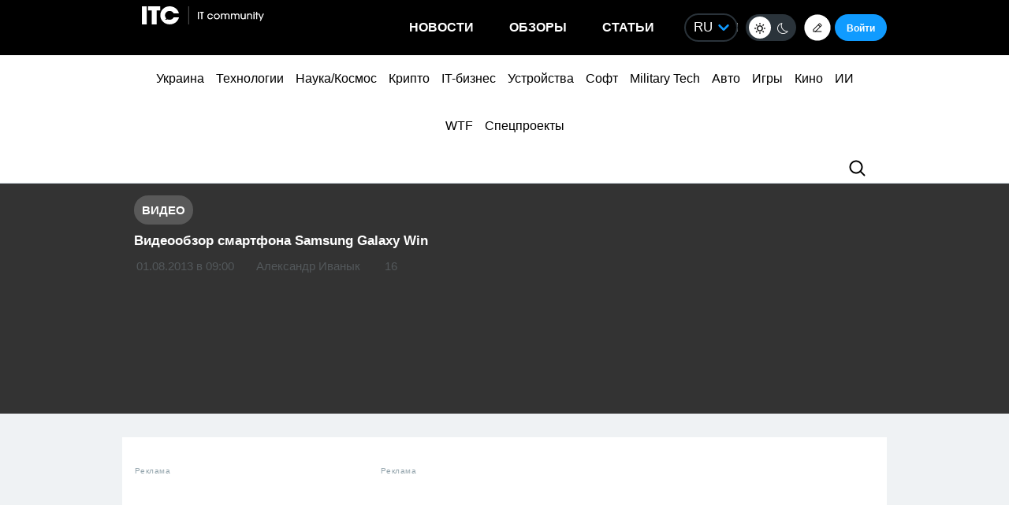

--- FILE ---
content_type: application/javascript; charset=UTF-8
request_url: https://itcua.disqus.com/count-data.js?2=https%3A%2F%2Fitc.ua%2Fua%2Farticles%2Fretsenziya-na-film-hyzhak-dyki-zemli-predator-badlands%2F&2=https%3A%2F%2Fitc.ua%2Fua%2Fblogs%2Fza-shho-ya-nenavydzhu-windows-11%2F&2=https%3A%2F%2Fitc.ua%2Fua%2Fnovini%2Fjerryrigeverything-rozibrav-redmagic-11-pro-yak-inshoplanetna-tehnologiya-uyavlyayu-yak-zradiye-apple-koly-vynajde-podibne-rokiv-cherez-10%2F&2=https%3A%2F%2Fitc.ua%2Fua%2Fnovini%2Fkorol-chy-ni-porivnyannya-harakterystyk-steam-machine-ta-suchasnyh-konsolej%2F&2=https%3A%2F%2Fitc.ua%2Fua%2Fnovini%2Fpk-yakyj-znyshhit-konsoli-valve-predstavyla-steam-machine%2F
body_size: 832
content:
var DISQUSWIDGETS;

if (typeof DISQUSWIDGETS != 'undefined') {
    DISQUSWIDGETS.displayCount({"text":{"and":"\u0442\u0430","comments":{"zero":"0","multiple":"{num}","one":"1"}},"counts":[{"id":"https:\/\/itc.ua\/ua\/novini\/pk-yakyj-znyshhit-konsoli-valve-predstavyla-steam-machine\/","comments":156},{"id":"https:\/\/itc.ua\/ua\/blogs\/za-shho-ya-nenavydzhu-windows-11\/","comments":45},{"id":"https:\/\/itc.ua\/ua\/novini\/korol-chy-ni-porivnyannya-harakterystyk-steam-machine-ta-suchasnyh-konsolej\/","comments":62},{"id":"https:\/\/itc.ua\/ua\/articles\/retsenziya-na-film-hyzhak-dyki-zemli-predator-badlands\/","comments":39},{"id":"https:\/\/itc.ua\/ua\/novini\/jerryrigeverything-rozibrav-redmagic-11-pro-yak-inshoplanetna-tehnologiya-uyavlyayu-yak-zradiye-apple-koly-vynajde-podibne-rokiv-cherez-10\/","comments":122}]});
}

--- FILE ---
content_type: application/javascript; charset=UTF-8
request_url: https://itcua.disqus.com/count-data.js?1=118003%20https%3A%2F%2Fitc.ua%2F%3Fp%3D118003&1=3822380%20https%3A%2F%2Fitc.ua%2F%3Fp%3D3822380&1=3824466%20https%3A%2F%2Fitc.ua%2F%3Fp%3D3824466&1=3832520%20https%3A%2F%2Fitc.ua%2F%3Fp%3D3832520&1=3836881%20https%3A%2F%2Fitc.ua%2F%3Fp%3D3836881&1=3981403%20https%3A%2F%2Fitc.ua%2F%3Fp%3D3981403&1=3981438%20https%3A%2F%2Fitc.ua%2F%3Fp%3D3981438&1=3981508%20https%3A%2F%2Fitc.ua%2F%3Fp%3D3981508&1=3981774%20https%3A%2F%2Fitc.ua%2F%3Fp%3D3981774&1=3981935%20https%3A%2F%2Fitc.ua%2F%3Fp%3D3981935
body_size: 547
content:
var DISQUSWIDGETS;

if (typeof DISQUSWIDGETS != 'undefined') {
    DISQUSWIDGETS.displayCount({"text":{"and":"\u0442\u0430","comments":{"zero":"0","multiple":"{num}","one":"1"}},"counts":[{"id":"3981935 https:\/\/itc.ua\/?p=3981935","comments":0},{"id":"118003 https:\/\/itc.ua\/?p=118003","comments":16},{"id":"3981403 https:\/\/itc.ua\/?p=3981403","comments":11},{"id":"3981774 https:\/\/itc.ua\/?p=3981774","comments":3},{"id":"3981438 https:\/\/itc.ua\/?p=3981438","comments":0},{"id":"3981508 https:\/\/itc.ua\/?p=3981508","comments":7}]});
}